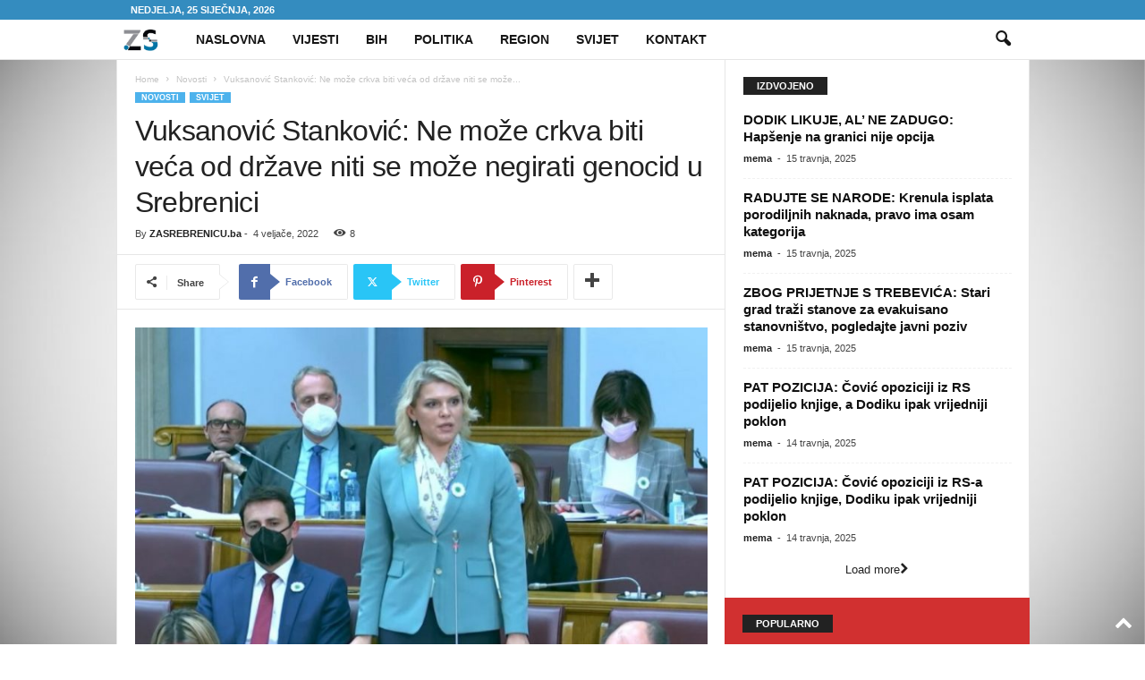

--- FILE ---
content_type: text/html; charset=UTF-8
request_url: https://www.zasrebrenicu.ba/vuksanovic-stankovic-ne-moze-crkva-biti-veca-od-drzave-niti-se-moze-negirati-genocid-u-srebrenici/
body_size: 18632
content:
<!doctype html >
<!--[if IE 8]><html class="ie8" lang="hr" prefix="og: https://ogp.me/ns#"> <![endif]-->
<!--[if IE 9]><html class="ie9" lang="hr" prefix="og: https://ogp.me/ns#"> <![endif]-->
<!--[if gt IE 8]><!--><html lang="hr" prefix="og: https://ogp.me/ns#"> <!--<![endif]--><head><title>Vuksanović Stanković: Ne može crkva biti veća od države niti se može negirati genocid u Srebrenici</title><meta charset="UTF-8" /><link data-optimized="2" rel="stylesheet" href="https://www.zasrebrenicu.ba/wp-content/litespeed/css/6cc9000841f4d94203d0fdafe4f8427b.css?ver=f7de9" /><meta name="viewport" content="width=device-width, initial-scale=1.0"><link rel="pingback" href="https://www.zasrebrenicu.ba/xmlrpc.php" /><link rel="icon" type="image/png" href="https://www.zasrebrenicu.ba/wp-content/uploads/2022/11/logo_new.png"><meta name="description" content="U crnogorskom parlamentu večeras je odlukom većine izglasano nepovjerenje Vladi Zdravka Krivokapića."/><meta name="robots" content="follow, index, max-snippet:-1, max-video-preview:-1, max-image-preview:large"/><link rel="canonical" href="https://www.zasrebrenicu.ba/vuksanovic-stankovic-ne-moze-crkva-biti-veca-od-drzave-niti-se-moze-negirati-genocid-u-srebrenici/" /><meta property="og:locale" content="hr_HR" /><meta property="og:type" content="article" /><meta property="og:title" content="Vuksanović Stanković: Ne može crkva biti veća od države niti se može negirati genocid u Srebrenici" /><meta property="og:description" content="U crnogorskom parlamentu večeras je odlukom većine izglasano nepovjerenje Vladi Zdravka Krivokapića." /><meta property="og:url" content="https://www.zasrebrenicu.ba/vuksanovic-stankovic-ne-moze-crkva-biti-veca-od-drzave-niti-se-moze-negirati-genocid-u-srebrenici/" /><meta property="og:site_name" content="ZA SREBRENICU" /><meta property="article:publisher" content="https://www.facebook.com/vrijemejezasrebrenicu" /><meta property="article:author" content="https://www.facebook.com/vrijemejezasrebrenicu" /><meta property="article:section" content="Novosti" /><meta property="og:image" content="https://www.zasrebrenicu.ba/wp-content/uploads/2022/02/9fb44167833f690979a0d4a1d7bc5b3b.jpeg" /><meta property="og:image:secure_url" content="https://www.zasrebrenicu.ba/wp-content/uploads/2022/02/9fb44167833f690979a0d4a1d7bc5b3b.jpeg" /><meta property="og:image:width" content="800" /><meta property="og:image:height" content="496" /><meta property="og:image:alt" content="Vuksanović Stanković: Ne može crkva biti veća od države niti se može negirati genocid u Srebrenici" /><meta property="og:image:type" content="image/jpeg" /><meta property="article:published_time" content="2022-02-04T22:44:14+01:00" /><meta name="twitter:card" content="summary_large_image" /><meta name="twitter:title" content="Vuksanović Stanković: Ne može crkva biti veća od države niti se može negirati genocid u Srebrenici" /><meta name="twitter:description" content="U crnogorskom parlamentu večeras je odlukom većine izglasano nepovjerenje Vladi Zdravka Krivokapića." /><meta name="twitter:site" content="@zaSrebrenicuba" /><meta name="twitter:creator" content="@zaSrebrenicuba" /><meta name="twitter:image" content="https://www.zasrebrenicu.ba/wp-content/uploads/2022/02/9fb44167833f690979a0d4a1d7bc5b3b.jpeg" /><meta name="twitter:label1" content="Written by" /><meta name="twitter:data1" content="ZASREBRENICU.ba" /><meta name="twitter:label2" content="Time to read" /><meta name="twitter:data2" content="Less than a minute" /> <script type="application/ld+json" class="rank-math-schema">{"@context":"https://schema.org","@graph":[{"@type":"Organization","@id":"https://www.zasrebrenicu.ba/#organization","name":"ZA SREBRENICU","sameAs":["https://www.facebook.com/vrijemejezasrebrenicu","https://twitter.com/zaSrebrenicuba","https://www.instagram.com/zasrebrenicu/","https://www.youtube.com/channel/UCW43Vdpq0qnC2flabAVDM_w"],"logo":{"@type":"ImageObject","@id":"https://www.zasrebrenicu.ba/#logo","url":"https://www.zasrebrenicu.ba/wp-content/uploads/2022/08/logo.jpeg","contentUrl":"https://www.zasrebrenicu.ba/wp-content/uploads/2022/08/logo.jpeg","caption":"ZA SREBRENICU","inLanguage":"hr","width":"1424","height":"1021"}},{"@type":"WebSite","@id":"https://www.zasrebrenicu.ba/#website","url":"https://www.zasrebrenicu.ba","name":"ZA SREBRENICU","alternateName":"\u010cUVAJMO SREBRENICU","publisher":{"@id":"https://www.zasrebrenicu.ba/#organization"},"inLanguage":"hr"},{"@type":"ImageObject","@id":"https://www.zasrebrenicu.ba/wp-content/uploads/2022/02/9fb44167833f690979a0d4a1d7bc5b3b.jpeg","url":"https://www.zasrebrenicu.ba/wp-content/uploads/2022/02/9fb44167833f690979a0d4a1d7bc5b3b.jpeg","width":"800","height":"496","inLanguage":"hr"},{"@type":"WebPage","@id":"https://www.zasrebrenicu.ba/vuksanovic-stankovic-ne-moze-crkva-biti-veca-od-drzave-niti-se-moze-negirati-genocid-u-srebrenici/#webpage","url":"https://www.zasrebrenicu.ba/vuksanovic-stankovic-ne-moze-crkva-biti-veca-od-drzave-niti-se-moze-negirati-genocid-u-srebrenici/","name":"Vuksanovi\u0107 Stankovi\u0107: Ne mo\u017ee crkva biti ve\u0107a od dr\u017eave niti se mo\u017ee negirati genocid u Srebrenici","datePublished":"2022-02-04T22:44:14+01:00","dateModified":"2022-02-04T22:44:14+01:00","isPartOf":{"@id":"https://www.zasrebrenicu.ba/#website"},"primaryImageOfPage":{"@id":"https://www.zasrebrenicu.ba/wp-content/uploads/2022/02/9fb44167833f690979a0d4a1d7bc5b3b.jpeg"},"inLanguage":"hr"},{"@type":"Person","@id":"https://www.zasrebrenicu.ba/author/codebreaker/","name":"ZASREBRENICU.ba","url":"https://www.zasrebrenicu.ba/author/codebreaker/","image":{"@type":"ImageObject","@id":"https://www.zasrebrenicu.ba/wp-content/litespeed/avatar/507479672f8709ac0861de229695143a.jpg?ver=1769323049","url":"https://www.zasrebrenicu.ba/wp-content/litespeed/avatar/507479672f8709ac0861de229695143a.jpg?ver=1769323049","caption":"ZASREBRENICU.ba","inLanguage":"hr"},"sameAs":["https://www.zasrebrenicu.ba/","https://www.facebook.com/vrijemejezasrebrenicu","https://twitter.com/zaSrebrenicuba"],"worksFor":{"@id":"https://www.zasrebrenicu.ba/#organization"}},{"@type":"NewsArticle","headline":"Vuksanovi\u0107 Stankovi\u0107: Ne mo\u017ee crkva biti ve\u0107a od dr\u017eave niti se mo\u017ee negirati genocid u Srebrenici","datePublished":"2022-02-04T22:44:14+01:00","dateModified":"2022-02-04T22:44:14+01:00","author":{"@id":"https://www.zasrebrenicu.ba/author/codebreaker/","name":"ZASREBRENICU.ba"},"publisher":{"@id":"https://www.zasrebrenicu.ba/#organization"},"description":"U crnogorskom parlamentu ve\u010deras je odlukom ve\u0107ine izglasano nepovjerenje Vladi Zdravka Krivokapi\u0107a.","name":"Vuksanovi\u0107 Stankovi\u0107: Ne mo\u017ee crkva biti ve\u0107a od dr\u017eave niti se mo\u017ee negirati genocid u Srebrenici","@id":"https://www.zasrebrenicu.ba/vuksanovic-stankovic-ne-moze-crkva-biti-veca-od-drzave-niti-se-moze-negirati-genocid-u-srebrenici/#richSnippet","isPartOf":{"@id":"https://www.zasrebrenicu.ba/vuksanovic-stankovic-ne-moze-crkva-biti-veca-od-drzave-niti-se-moze-negirati-genocid-u-srebrenici/#webpage"},"image":{"@id":"https://www.zasrebrenicu.ba/wp-content/uploads/2022/02/9fb44167833f690979a0d4a1d7bc5b3b.jpeg"},"inLanguage":"hr","mainEntityOfPage":{"@id":"https://www.zasrebrenicu.ba/vuksanovic-stankovic-ne-moze-crkva-biti-veca-od-drzave-niti-se-moze-negirati-genocid-u-srebrenici/#webpage"}}]}</script> <link rel="alternate" type="application/rss+xml" title="ZA SREBRENICU &raquo; Kanal" href="https://www.zasrebrenicu.ba/feed/" /><link rel="alternate" type="application/rss+xml" title="ZA SREBRENICU &raquo; Kanal komentara" href="https://www.zasrebrenicu.ba/comments/feed/" /> <script type="text/javascript" src="https://www.zasrebrenicu.ba/wp-includes/js/jquery/jquery.min.js" id="jquery-core-js"></script> <script data-optimized="1" type="text/javascript" src="https://www.zasrebrenicu.ba/wp-content/litespeed/js/fbcb32fb12647df90c6a71307a1b68a7.js?ver=b68a7" id="jquery-migrate-js" defer data-deferred="1"></script> <link rel="https://api.w.org/" href="https://www.zasrebrenicu.ba/wp-json/" /><link rel="alternate" title="JSON" type="application/json" href="https://www.zasrebrenicu.ba/wp-json/wp/v2/posts/65878" /><link rel="EditURI" type="application/rsd+xml" title="RSD" href="https://www.zasrebrenicu.ba/xmlrpc.php?rsd" /><meta name="generator" content="WordPress 6.7.4" /><link rel='shortlink' href='https://www.zasrebrenicu.ba/?p=65878' /><link rel="alternate" title="oEmbed (JSON)" type="application/json+oembed" href="https://www.zasrebrenicu.ba/wp-json/oembed/1.0/embed?url=https%3A%2F%2Fwww.zasrebrenicu.ba%2Fvuksanovic-stankovic-ne-moze-crkva-biti-veca-od-drzave-niti-se-moze-negirati-genocid-u-srebrenici%2F" /><link rel="alternate" title="oEmbed (XML)" type="text/xml+oembed" href="https://www.zasrebrenicu.ba/wp-json/oembed/1.0/embed?url=https%3A%2F%2Fwww.zasrebrenicu.ba%2Fvuksanovic-stankovic-ne-moze-crkva-biti-veca-od-drzave-niti-se-moze-negirati-genocid-u-srebrenici%2F&#038;format=xml" /><meta name="google-site-verification" content="2Sdz8sbY00TSWLJaWF2V_MKf9RsZkT0losaxhcGAnhM" /> <script async src="https://pagead2.googlesyndication.com/pagead/js/adsbygoogle.js?client=ca-pub-4934019246751316"
     crossorigin="anonymous"></script> <meta name="google-adsense-account" content="ca-pub-4934019246751316"><link rel="dns-prefetch" href="https://www.zasrebrenicu.ba"><meta name="generator" content="Powered by WPBakery Page Builder - drag and drop page builder for WordPress."/> <script data-optimized="1" type="text/javascript" id="td-generated-header-js" src="[data-uri]" defer></script>  <script type="application/ld+json">{
        "@context": "https://schema.org",
        "@type": "BreadcrumbList",
        "itemListElement": [
            {
                "@type": "ListItem",
                "position": 1,
                "item": {
                    "@type": "WebSite",
                    "@id": "https://www.zasrebrenicu.ba/",
                    "name": "Home"
                }
            },
            {
                "@type": "ListItem",
                "position": 2,
                    "item": {
                    "@type": "WebPage",
                    "@id": "https://www.zasrebrenicu.ba/kategorija/novosti/",
                    "name": "Novosti"
                }
            }
            ,{
                "@type": "ListItem",
                "position": 3,
                    "item": {
                    "@type": "WebPage",
                    "@id": "https://www.zasrebrenicu.ba/vuksanovic-stankovic-ne-moze-crkva-biti-veca-od-drzave-niti-se-moze-negirati-genocid-u-srebrenici/",
                    "name": "Vuksanović Stanković: Ne može crkva biti veća od države niti se može..."                                
                }
            }    
        ]
    }</script> <link rel="icon" href="https://www.zasrebrenicu.ba/wp-content/uploads/2022/01/Screenshot-2022-01-11-at-08.41.58-150x116.png" sizes="32x32" /><link rel="icon" href="https://www.zasrebrenicu.ba/wp-content/uploads/2022/01/Screenshot-2022-01-11-at-08.41.58.png" sizes="192x192" /><link rel="apple-touch-icon" href="https://www.zasrebrenicu.ba/wp-content/uploads/2022/01/Screenshot-2022-01-11-at-08.41.58.png" /><meta name="msapplication-TileImage" content="https://www.zasrebrenicu.ba/wp-content/uploads/2022/01/Screenshot-2022-01-11-at-08.41.58.png" />
<noscript><style>.wpb_animate_when_almost_visible { opacity: 1; }</style></noscript></head><body class="post-template-default single single-post postid-65878 single-format-standard vuksanovic-stankovic-ne-moze-crkva-biti-veca-od-drzave-niti-se-moze-negirati-genocid-u-srebrenici global-block-template-1 white-menu wpb-js-composer js-comp-ver-6.6.0 vc_responsive td-animation-stack-type0 td-boxed-layout" itemscope="itemscope" itemtype="https://schema.org/WebPage"><div class="td-scroll-up "  style="display:none;"><i class="td-icon-menu-up"></i></div><div class="td-menu-background"></div><div id="td-mobile-nav"><div class="td-mobile-container"><div class="td-menu-socials-wrap"><div class="td-menu-socials">
<span class="td-social-icon-wrap">
<a target="_blank" href="https://www.facebook.com/vrijemejezasrebrenicu/" title="Facebook">
<i class="td-icon-font td-icon-facebook"></i>
<span style="display: none">Facebook</span>
</a>
</span>
<span class="td-social-icon-wrap">
<a target="_blank" href="https://www.instagram.com/zasrebrenicu/?hl=en" title="Instagram">
<i class="td-icon-font td-icon-instagram"></i>
<span style="display: none">Instagram</span>
</a>
</span>
<span class="td-social-icon-wrap">
<a target="_blank" href="https://x.com/zaSrebrenicuba" title="Twitter">
<i class="td-icon-font td-icon-twitter"></i>
<span style="display: none">Twitter</span>
</a>
</span></div><div class="td-mobile-close">
<span><i class="td-icon-close-mobile"></i></span></div></div><div class="td-mobile-content"><div class="menu-glavni-meni-container"><ul id="menu-glavni-meni" class="td-mobile-main-menu"><li id="menu-item-79990" class="menu-item menu-item-type-post_type menu-item-object-page menu-item-home menu-item-first menu-item-79990"><a href="https://www.zasrebrenicu.ba/">Naslovna</a></li><li id="menu-item-112648" class="menu-item menu-item-type-taxonomy menu-item-object-category menu-item-112648"><a href="https://www.zasrebrenicu.ba/kategorija/vijesti/">Vijesti</a></li><li id="menu-item-112649" class="menu-item menu-item-type-taxonomy menu-item-object-category menu-item-112649"><a href="https://www.zasrebrenicu.ba/kategorija/bih-2/">BiH</a></li><li id="menu-item-112736" class="menu-item menu-item-type-taxonomy menu-item-object-category menu-item-112736"><a href="https://www.zasrebrenicu.ba/kategorija/politika/">Politika</a></li><li id="menu-item-112737" class="menu-item menu-item-type-taxonomy menu-item-object-category menu-item-112737"><a href="https://www.zasrebrenicu.ba/kategorija/region/">Region</a></li><li id="menu-item-112739" class="menu-item menu-item-type-taxonomy menu-item-object-category menu-item-112739"><a href="https://www.zasrebrenicu.ba/kategorija/svijet-2/">Svijet</a></li><li id="menu-item-112430" class="menu-item menu-item-type-post_type menu-item-object-page menu-item-112430"><a href="https://www.zasrebrenicu.ba/kontakt/">Kontakt</a></li></ul></div></div></div></div><div class="td-search-background"></div><div class="td-search-wrap-mob"><div class="td-drop-down-search"><form method="get" class="td-search-form" action="https://www.zasrebrenicu.ba/"><div class="td-search-close">
<span><i class="td-icon-close-mobile"></i></span></div><div role="search" class="td-search-input">
<span>Search</span>
<input id="td-header-search-mob" type="text" value="" name="s" autocomplete="off" /></div></form><div id="td-aj-search-mob"></div></div></div><div id="td-outer-wrap"><div class="td-outer-container"><div class="td-header-wrap td-header-style-5"><div class="td-top-menu-full"><div class="td-header-row td-header-top-menu td-make-full"><div class="td-top-bar-container top-bar-style-1"><div class="td-header-sp-top-menu"><div class="td_data_time"><div >Nedjelja, 25 siječnja, 2026</div></div></div></div></div></div><div class="td-header-menu-wrap"><div class="td-header-row td-header-main-menu"><div class="td-make-full"><div id="td-header-menu" role="navigation"><div id="td-top-mobile-toggle"><span><i class="td-icon-font td-icon-mobile"></i></span></div><div class="td-main-menu-logo td-logo-in-menu">
<a class="td-mobile-logo td-sticky-mobile" href="https://www.zasrebrenicu.ba/">
<img data-lazyloaded="1" src="[data-uri]" class="td-retina-data" data-retina="https://www.zasrebrenicu.ba/wp-content/uploads/2022/11/logo_new.png" data-src="https://www.zasrebrenicu.ba/wp-content/uploads/2022/11/logo_new.png" alt=""  width="590" height="423"/>
</a>
<a class="td-header-logo td-sticky-mobile" href="https://www.zasrebrenicu.ba/">
<img data-lazyloaded="1" src="[data-uri]" class="td-retina-data" data-retina="https://www.zasrebrenicu.ba/wp-content/uploads/2022/11/logo_new.png" data-src="https://www.zasrebrenicu.ba/wp-content/uploads/2022/11/logo_new.png" alt=""  width="590" height="423"/>
<span class="td-visual-hidden">ZA SREBRENICU</span>
</a></div><div class="menu-glavni-meni-container"><ul id="menu-glavni-meni-1" class="sf-menu"><li class="menu-item menu-item-type-post_type menu-item-object-page menu-item-home menu-item-first td-menu-item td-normal-menu menu-item-79990"><a href="https://www.zasrebrenicu.ba/">Naslovna</a></li><li class="menu-item menu-item-type-taxonomy menu-item-object-category td-menu-item td-normal-menu menu-item-112648"><a href="https://www.zasrebrenicu.ba/kategorija/vijesti/">Vijesti</a></li><li class="menu-item menu-item-type-taxonomy menu-item-object-category td-menu-item td-normal-menu menu-item-112649"><a href="https://www.zasrebrenicu.ba/kategorija/bih-2/">BiH</a></li><li class="menu-item menu-item-type-taxonomy menu-item-object-category td-menu-item td-normal-menu menu-item-112736"><a href="https://www.zasrebrenicu.ba/kategorija/politika/">Politika</a></li><li class="menu-item menu-item-type-taxonomy menu-item-object-category td-menu-item td-normal-menu menu-item-112737"><a href="https://www.zasrebrenicu.ba/kategorija/region/">Region</a></li><li class="menu-item menu-item-type-taxonomy menu-item-object-category td-menu-item td-normal-menu menu-item-112739"><a href="https://www.zasrebrenicu.ba/kategorija/svijet-2/">Svijet</a></li><li class="menu-item menu-item-type-post_type menu-item-object-page td-menu-item td-normal-menu menu-item-112430"><a href="https://www.zasrebrenicu.ba/kontakt/">Kontakt</a></li></ul></div></div><div class="td-search-wrapper"><div id="td-top-search"><div class="header-search-wrap"><div class="dropdown header-search">
<a id="td-header-search-button" href="#" role="button" aria-label="search icon" class="dropdown-toggle " data-toggle="dropdown"><i class="td-icon-search"></i></a>
<span id="td-header-search-button-mob" class="dropdown-toggle " data-toggle="dropdown"><i class="td-icon-search"></i></span></div></div></div></div><div class="header-search-wrap"><div class="dropdown header-search"><div class="td-drop-down-search"><form method="get" class="td-search-form" action="https://www.zasrebrenicu.ba/"><div role="search" class="td-head-form-search-wrap">
<input class="needsclick" id="td-header-search" type="text" value="" name="s" autocomplete="off" /><input class="wpb_button wpb_btn-inverse btn" type="submit" id="td-header-search-top" value="Search" /></div></form><div id="td-aj-search"></div></div></div></div></div></div></div><div class="td-header-container"><div class="td-header-row td-header-header"><div class="td-header-sp-rec"><div class="td-header-ad-wrap  td-ad"></div></div></div></div></div><div class="td-container td-post-template-default"><div class="td-container-border"><div class="td-pb-row"><div class="td-pb-span8 td-main-content" role="main"><div class="td-ss-main-content"><article id="post-65878" class="post-65878 post type-post status-publish format-standard has-post-thumbnail hentry category-novosti category-svijet" 0><div class="td-post-header td-pb-padding-side"><div class="entry-crumbs"><span><a title="" class="entry-crumb" href="https://www.zasrebrenicu.ba/">Home</a></span> <i class="td-icon-right td-bread-sep"></i> <span><a title="View all posts in Novosti" class="entry-crumb" href="https://www.zasrebrenicu.ba/kategorija/novosti/">Novosti</a></span> <i class="td-icon-right td-bread-sep td-bred-no-url-last"></i> <span class="td-bred-no-url-last">Vuksanović Stanković: Ne može crkva biti veća od države niti se može...</span></div><ul class="td-category"><li class="entry-category"><a  href="https://www.zasrebrenicu.ba/kategorija/novosti/">Novosti</a></li><li class="entry-category"><a  href="https://www.zasrebrenicu.ba/kategorija/novosti/svijet/">Svijet</a></li></ul><header><h1 class="entry-title">Vuksanović Stanković: Ne može crkva biti veća od države niti se može negirati genocid u Srebrenici</h1><div class="meta-info"><div class="td-post-author-name"><div class="td-author-by">By</div> <a href="https://www.zasrebrenicu.ba/author/codebreaker/">ZASREBRENICU.ba</a><div class="td-author-line"> -</div></div>                    <span class="td-post-date"><time class="entry-date updated td-module-date" datetime="2022-02-04T22:44:14+01:00" >4 veljače, 2022</time></span><div class="td-post-views"><i class="td-icon-views"></i><span class="td-nr-views-65878">7</span></div></div></header></div><div class="td-post-sharing-top td-pb-padding-side"><div id="td_social_sharing_article_top" class="td-post-sharing td-ps-border td-ps-border-grey td-ps-icon-arrow td-ps-icon-bg td-ps-text-color td-post-sharing-style19 "><div class="td-post-sharing-visible"><div class="td-social-sharing-button td-social-sharing-button-js td-social-handler td-social-share-text"><div class="td-social-but-icon"><i class="td-icon-share"></i></div><div class="td-social-but-text">Share</div></div><a class="td-social-sharing-button td-social-sharing-button-js td-social-network td-social-facebook" href="https://www.facebook.com/sharer.php?u=https%3A%2F%2Fwww.zasrebrenicu.ba%2Fvuksanovic-stankovic-ne-moze-crkva-biti-veca-od-drzave-niti-se-moze-negirati-genocid-u-srebrenici%2F" title="Facebook" ><div class="td-social-but-icon"><i class="td-icon-facebook"></i></div><div class="td-social-but-text">Facebook</div></a><a class="td-social-sharing-button td-social-sharing-button-js td-social-network td-social-twitter" href="https://twitter.com/intent/tweet?text=Vuksanovi%C4%87+Stankovi%C4%87%3A+Ne+mo%C5%BEe+crkva+biti+ve%C4%87a+od+dr%C5%BEave+niti+se+mo%C5%BEe+negirati+genocid+u+Srebrenici&url=https%3A%2F%2Fwww.zasrebrenicu.ba%2Fvuksanovic-stankovic-ne-moze-crkva-biti-veca-od-drzave-niti-se-moze-negirati-genocid-u-srebrenici%2F&via=ZA+SREBRENICU" title="Twitter" ><div class="td-social-but-icon"><i class="td-icon-twitter"></i></div><div class="td-social-but-text">Twitter</div></a><a class="td-social-sharing-button td-social-sharing-button-js td-social-network td-social-pinterest" href="https://pinterest.com/pin/create/button/?url=https://www.zasrebrenicu.ba/vuksanovic-stankovic-ne-moze-crkva-biti-veca-od-drzave-niti-se-moze-negirati-genocid-u-srebrenici/&amp;media=https://www.zasrebrenicu.ba/wp-content/uploads/2022/02/9fb44167833f690979a0d4a1d7bc5b3b.jpeg&description=Vuksanovi%C4%87+Stankovi%C4%87%3A+Ne+mo%C5%BEe+crkva+biti+ve%C4%87a+od+dr%C5%BEave+niti+se+mo%C5%BEe+negirati+genocid+u+Srebrenici" title="Pinterest" ><div class="td-social-but-icon"><i class="td-icon-pinterest"></i></div><div class="td-social-but-text">Pinterest</div></a><a class="td-social-sharing-button td-social-sharing-button-js td-social-network td-social-whatsapp" href="https://api.whatsapp.com/send?text=Vuksanovi%C4%87+Stankovi%C4%87%3A+Ne+mo%C5%BEe+crkva+biti+ve%C4%87a+od+dr%C5%BEave+niti+se+mo%C5%BEe+negirati+genocid+u+Srebrenici %0A%0A https://www.zasrebrenicu.ba/vuksanovic-stankovic-ne-moze-crkva-biti-veca-od-drzave-niti-se-moze-negirati-genocid-u-srebrenici/" title="WhatsApp" ><div class="td-social-but-icon"><i class="td-icon-whatsapp"></i></div><div class="td-social-but-text">WhatsApp</div></a><a class="td-social-sharing-button td-social-sharing-button-js td-social-network td-social-reddit" href="https://reddit.com/submit?url=https://www.zasrebrenicu.ba/vuksanovic-stankovic-ne-moze-crkva-biti-veca-od-drzave-niti-se-moze-negirati-genocid-u-srebrenici/&title=Vuksanovi%C4%87+Stankovi%C4%87%3A+Ne+mo%C5%BEe+crkva+biti+ve%C4%87a+od+dr%C5%BEave+niti+se+mo%C5%BEe+negirati+genocid+u+Srebrenici" title="ReddIt" ><div class="td-social-but-icon"><i class="td-icon-reddit"></i></div><div class="td-social-but-text">ReddIt</div></a></div><div class="td-social-sharing-hidden"><ul class="td-pulldown-filter-list"></ul><a class="td-social-sharing-button td-social-handler td-social-expand-tabs" href="#" data-block-uid="td_social_sharing_article_top" title="More"><div class="td-social-but-icon"><i class="td-icon-plus td-social-expand-tabs-icon"></i></div>
</a></div></div></div><div class="td-post-content td-pb-padding-side"><div class="td-post-featured-image"><a href="https://www.zasrebrenicu.ba/wp-content/uploads/2022/02/9fb44167833f690979a0d4a1d7bc5b3b.jpeg" data-caption=""><img data-lazyloaded="1" src="[data-uri]" width="640" height="397" class="entry-thumb td-modal-image" data-src="https://www.zasrebrenicu.ba/wp-content/uploads/2022/02/9fb44167833f690979a0d4a1d7bc5b3b.jpeg" data-srcset="https://www.zasrebrenicu.ba/wp-content/uploads/2022/02/9fb44167833f690979a0d4a1d7bc5b3b.jpeg 800w, https://www.zasrebrenicu.ba/wp-content/uploads/2022/02/9fb44167833f690979a0d4a1d7bc5b3b-768x476.jpeg 768w" data-sizes="(max-width: 640px) 100vw, 640px" alt="" title="9fb44167833f690979a0d4a1d7bc5b3b"/></a></div><p>U crnogorskom parlamentu večeras je odlukom većine izglasano nepovjerenje Vladi Zdravka Krivokapića.</p><p>Višesatna rasprava na sjednici bila je burna, obilježena brojnim verbalnim sukobima među zastupnicima crnogorskog parlamenta.</p><p>Odluku o nepovjerenju Vladi podržali su zastupnici Građanskog pokreta URA, Socijaldemokratske partije, Demokratske partije socijalista i manjinske stranke.</p><p>Zastupnica Draginja Vuksanović Stanković ranije je za Faktor najavila da bi Vlada Zdravka Krivokapića mogla pasti do 4. februara.</p><p>Vuksanović Stanković večeras je nakon izglasavanja pada Vlade poslala poruku građanima Crne Gore, čestitavši im &#8220;na slobodi&#8221;.</p><p>&#8211; Ne može se uz gusle i diple u &#8220;srpski svet&#8221; i u EU! Ne može biti crkva veća od države, a ne mogu ni klerofašisti negirati Crnogorsku naciju i genocid u Srebrenici. Saborci sa Belvedera i Adžića krivine, građani i dijasporo,neka nam je srećna sloboda &#8211; poručila je Vuksanović Stanković.</p><blockquote class="twitter-tweet" data-width="550" data-dnt="true"><p lang="und" dir="ltr">Ne može se uz gusle i diple,u&quot;srpski svet&quot; i u EU!<br />Ne može biti crkva veća od države,a ne mogu ni klerofašisti negirati Crnogorsku naciju i genocid u Srebrenici.Saborci sa Belvedera i Adžića krivine,<br />građani🇲🇪i dijasporo,neka nam je srećna sloboda!<br />👑Draginja Vuksanović Stanković <a href="https://t.co/vFjd2Hoeg9" rel="nofollow" target="_blank">pic.twitter.com/vFjd2Hoeg9</a></p><p>&mdash; Emin Gradaščević (@GradascevicEmin) <a href="https://twitter.com/GradascevicEmin/status/1489679458428665861?ref_src=twsrc%5Etfw" rel="nofollow noopener" target="_blank">February 4, 2022</a></p></blockquote><p><script data-optimized="1" src="https://www.zasrebrenicu.ba/wp-content/litespeed/js/e977ef4213d778fa58919251dec3b331.js?ver=3b331" charset="utf-8" defer data-deferred="1"></script></p></div><footer><div class="td-post-source-tags td-pb-padding-side"></div><div class="td-post-sharing-bottom td-pb-padding-side"><div id="td_social_sharing_article_bottom" class="td-post-sharing td-ps-border td-ps-border-grey td-ps-icon-arrow td-ps-icon-bg td-ps-text-color td-post-sharing-style19 "><div class="td-post-sharing-visible"><div class="td-social-sharing-button td-social-sharing-button-js td-social-handler td-social-share-text"><div class="td-social-but-icon"><i class="td-icon-share"></i></div><div class="td-social-but-text">Share</div></div><a class="td-social-sharing-button td-social-sharing-button-js td-social-network td-social-facebook" href="https://www.facebook.com/sharer.php?u=https%3A%2F%2Fwww.zasrebrenicu.ba%2Fvuksanovic-stankovic-ne-moze-crkva-biti-veca-od-drzave-niti-se-moze-negirati-genocid-u-srebrenici%2F" title="Facebook" ><div class="td-social-but-icon"><i class="td-icon-facebook"></i></div><div class="td-social-but-text">Facebook</div></a><a class="td-social-sharing-button td-social-sharing-button-js td-social-network td-social-twitter" href="https://twitter.com/intent/tweet?text=Vuksanovi%C4%87+Stankovi%C4%87%3A+Ne+mo%C5%BEe+crkva+biti+ve%C4%87a+od+dr%C5%BEave+niti+se+mo%C5%BEe+negirati+genocid+u+Srebrenici&url=https%3A%2F%2Fwww.zasrebrenicu.ba%2Fvuksanovic-stankovic-ne-moze-crkva-biti-veca-od-drzave-niti-se-moze-negirati-genocid-u-srebrenici%2F&via=ZA+SREBRENICU" title="Twitter" ><div class="td-social-but-icon"><i class="td-icon-twitter"></i></div><div class="td-social-but-text">Twitter</div></a><a class="td-social-sharing-button td-social-sharing-button-js td-social-network td-social-pinterest" href="https://pinterest.com/pin/create/button/?url=https://www.zasrebrenicu.ba/vuksanovic-stankovic-ne-moze-crkva-biti-veca-od-drzave-niti-se-moze-negirati-genocid-u-srebrenici/&amp;media=https://www.zasrebrenicu.ba/wp-content/uploads/2022/02/9fb44167833f690979a0d4a1d7bc5b3b.jpeg&description=Vuksanovi%C4%87+Stankovi%C4%87%3A+Ne+mo%C5%BEe+crkva+biti+ve%C4%87a+od+dr%C5%BEave+niti+se+mo%C5%BEe+negirati+genocid+u+Srebrenici" title="Pinterest" ><div class="td-social-but-icon"><i class="td-icon-pinterest"></i></div><div class="td-social-but-text">Pinterest</div></a><a class="td-social-sharing-button td-social-sharing-button-js td-social-network td-social-whatsapp" href="https://api.whatsapp.com/send?text=Vuksanovi%C4%87+Stankovi%C4%87%3A+Ne+mo%C5%BEe+crkva+biti+ve%C4%87a+od+dr%C5%BEave+niti+se+mo%C5%BEe+negirati+genocid+u+Srebrenici %0A%0A https://www.zasrebrenicu.ba/vuksanovic-stankovic-ne-moze-crkva-biti-veca-od-drzave-niti-se-moze-negirati-genocid-u-srebrenici/" title="WhatsApp" ><div class="td-social-but-icon"><i class="td-icon-whatsapp"></i></div><div class="td-social-but-text">WhatsApp</div></a><a class="td-social-sharing-button td-social-sharing-button-js td-social-network td-social-reddit" href="https://reddit.com/submit?url=https://www.zasrebrenicu.ba/vuksanovic-stankovic-ne-moze-crkva-biti-veca-od-drzave-niti-se-moze-negirati-genocid-u-srebrenici/&title=Vuksanovi%C4%87+Stankovi%C4%87%3A+Ne+mo%C5%BEe+crkva+biti+ve%C4%87a+od+dr%C5%BEave+niti+se+mo%C5%BEe+negirati+genocid+u+Srebrenici" title="ReddIt" ><div class="td-social-but-icon"><i class="td-icon-reddit"></i></div><div class="td-social-but-text">ReddIt</div></a></div><div class="td-social-sharing-hidden"><ul class="td-pulldown-filter-list"></ul><a class="td-social-sharing-button td-social-handler td-social-expand-tabs" href="#" data-block-uid="td_social_sharing_article_bottom" title="More"><div class="td-social-but-icon"><i class="td-icon-plus td-social-expand-tabs-icon"></i></div>
</a></div></div></div><div class="td-block-row td-post-next-prev"><div class="td-block-span6 td-post-prev-post"><div class="td-post-next-prev-content"><span>Previous article</span><a href="https://www.zasrebrenicu.ba/zestoko-nenad-stevandic-napao-izetbegovica-i-komsica-nazivali-su-srbe-pogrdnim-imenima/">ŽESTOKO/ NENAD STEVANDIĆ NAPAO IZETBEGOVIĆA I KOMŠIĆA: &#8220;Nazivali su Srbe pogrdnim imenima&#8221;</a></div></div><div class="td-next-prev-separator"></div><div class="td-block-span6 td-post-next-post"><div class="td-post-next-prev-content"><span>Next article</span><a href="https://www.zasrebrenicu.ba/pregovaraci-u-neumu-otkrili-su-ekskluzivnu-informaciju-covic-rekao-da-se-nece-kandidirati-za-predsjednistvo-bih/">PREGOVARAČI U NEUMU OTKRILI SU EKSKLUZIVNU INFORMACIJU: &#8220;Čović rekao da se neće kandidirati za Predsjedništvo BiH!&#8221;</a></div></div></div><div class="td-author-name vcard author" style="display: none"><span class="fn"><a href="https://www.zasrebrenicu.ba/author/codebreaker/">ZASREBRENICU.ba</a></span></div></footer></article></div></div><div class="td-pb-span4 td-main-sidebar" role="complementary"><div class="td-ss-main-sidebar"><div class="td_block_wrap td_block_9 td_block_widget tdi_4 td_with_ajax_pagination td-pb-border-top td_block_template_1"  data-td-block-uid="tdi_4" ><script src="[data-uri]" defer></script><h4 class="block-title"><span class="td-pulldown-size">IZDVOJENO</span></h4><div id=tdi_4 class="td_block_inner"><div class="td-block-span12"><div class="td_module_8 td_module_wrap td-cpt-post"><div class="item-details"><h3 class="entry-title td-module-title"><a href="https://www.zasrebrenicu.ba/dodik-likuje-al-ne-zadugo-hapsenje-na-granici-nije-opcija/"  rel="bookmark" title="DODIK LIKUJE, AL&#8217; NE ZADUGO: Hapšenje na granici nije opcija">DODIK LIKUJE, AL&#8217; NE ZADUGO: Hapšenje na granici nije opcija</a></h3><div class="meta-info">
<span class="td-post-author-name"><a href="https://www.zasrebrenicu.ba/author/mema/">mema</a> <span>-</span> </span>                    <span class="td-post-date"><time class="entry-date updated td-module-date" datetime="2025-04-15T16:50:02+02:00" >15 travnja, 2025</time></span></div></div></div></div><div class="td-block-span12"><div class="td_module_8 td_module_wrap td-cpt-post"><div class="item-details"><h3 class="entry-title td-module-title"><a href="https://www.zasrebrenicu.ba/radujte-se-narode-krenula-isplata-porodiljnih-naknada-pravo-ima-osam-kategorija/"  rel="bookmark" title="RADUJTE SE NARODE: Krenula isplata porodiljnih naknada, pravo ima osam kategorija">RADUJTE SE NARODE: Krenula isplata porodiljnih naknada, pravo ima osam kategorija</a></h3><div class="meta-info">
<span class="td-post-author-name"><a href="https://www.zasrebrenicu.ba/author/mema/">mema</a> <span>-</span> </span>                    <span class="td-post-date"><time class="entry-date updated td-module-date" datetime="2025-04-15T16:44:25+02:00" >15 travnja, 2025</time></span></div></div></div></div><div class="td-block-span12"><div class="td_module_8 td_module_wrap td-cpt-post"><div class="item-details"><h3 class="entry-title td-module-title"><a href="https://www.zasrebrenicu.ba/zbog-prijetnje-s-trebevica-stari-grad-trazi-stanove-za-evakuisano-stanovnistvo-pogledajte-javni-poziv/"  rel="bookmark" title="ZBOG PRIJETNJE S TREBEVIĆA: Stari grad traži stanove za evakuisano stanovništvo, pogledajte javni poziv">ZBOG PRIJETNJE S TREBEVIĆA: Stari grad traži stanove za evakuisano stanovništvo, pogledajte javni poziv</a></h3><div class="meta-info">
<span class="td-post-author-name"><a href="https://www.zasrebrenicu.ba/author/mema/">mema</a> <span>-</span> </span>                    <span class="td-post-date"><time class="entry-date updated td-module-date" datetime="2025-04-15T16:37:41+02:00" >15 travnja, 2025</time></span></div></div></div></div><div class="td-block-span12"><div class="td_module_8 td_module_wrap td-cpt-post"><div class="item-details"><h3 class="entry-title td-module-title"><a href="https://www.zasrebrenicu.ba/pat-pozicija-covic-opoziciji-iz-rs-podijelio-knjige-a-dodiku-ipak-vrijedniji-poklon/"  rel="bookmark" title="PAT POZICIJA: Čović opoziciji iz RS podijelio knjige, a Dodiku ipak vrijedniji poklon">PAT POZICIJA: Čović opoziciji iz RS podijelio knjige, a Dodiku ipak vrijedniji poklon</a></h3><div class="meta-info">
<span class="td-post-author-name"><a href="https://www.zasrebrenicu.ba/author/mema/">mema</a> <span>-</span> </span>                    <span class="td-post-date"><time class="entry-date updated td-module-date" datetime="2025-04-14T11:16:20+02:00" >14 travnja, 2025</time></span></div></div></div></div><div class="td-block-span12"><div class="td_module_8 td_module_wrap td-cpt-post"><div class="item-details"><h3 class="entry-title td-module-title"><a href="https://www.zasrebrenicu.ba/pat-pozicija-covic-opoziciji-iz-rs-a-podijelio-knjige-dodiku-ipak-vrijedniji-poklon/"  rel="bookmark" title="PAT POZICIJA: Čović opoziciji iz RS-a podijelio knjige, Dodiku ipak vrijedniji poklon">PAT POZICIJA: Čović opoziciji iz RS-a podijelio knjige, Dodiku ipak vrijedniji poklon</a></h3><div class="meta-info">
<span class="td-post-author-name"><a href="https://www.zasrebrenicu.ba/author/mema/">mema</a> <span>-</span> </span>                    <span class="td-post-date"><time class="entry-date updated td-module-date" datetime="2025-04-14T11:11:24+02:00" >14 travnja, 2025</time></span></div></div></div></div></div><div class="td-load-more-wrap"><a href="#" class="td_ajax_load_more td_ajax_load_more_js" aria-label="Load more" id="next-page-tdi_4" data-td_block_id="tdi_4">Load more<i class="td-load-more-icon td-icon-font td-icon-menu-right"></i></a></div></div><div class="td_block_wrap td_block_2 td_block_widget tdi_5 td-pb-full-cell td-block-color-style-1 td-pb-border-top td_block_template_1"  data-td-block-uid="tdi_5" ><style>/* custom css - generated by TagDiv Composer */
.tdi_5 .td-post-vid-time{
					display: block;
				}</style><script src="[data-uri]" defer></script><h4 class="block-title"><span class="td-pulldown-size">POPULARNO</span></h4><div id=tdi_5 class="td_block_inner"><div class="td-block-span12"><div class="td_module_4 td_module_wrap td-animation-stack td-cpt-post"><div class="td-module-image"><div class="td-module-thumb"><a href="https://www.zasrebrenicu.ba/nismo-sami-james-webb-teleskop-je-otkrio-tragove-zivota-na-udaljenoj-okeanskoj-planeti/"  rel="bookmark" class="td-image-wrap " title="Nismo sami? James Webb teleskop je otkrio tragove života na udaljenoj okeanskoj planeti" ><img class="entry-thumb" src="" alt="" title="Nismo sami? James Webb teleskop je otkrio tragove života na udaljenoj okeanskoj planeti" data-type="image_tag" data-img-url="https://www.zasrebrenicu.ba/wp-content/uploads/2025/04/W-1165760-1235-300x194.webp"  width="300" height="194" /></a></div></div><h3 class="entry-title td-module-title"><a href="https://www.zasrebrenicu.ba/nismo-sami-james-webb-teleskop-je-otkrio-tragove-zivota-na-udaljenoj-okeanskoj-planeti/"  rel="bookmark" title="Nismo sami? James Webb teleskop je otkrio tragove života na udaljenoj okeanskoj planeti">Nismo sami? James Webb teleskop je otkrio tragove života na udaljenoj...</a></h3><div class="meta-info">
<span class="td-post-author-name"><a href="https://www.zasrebrenicu.ba/author/mema/">mema</a> <span>-</span> </span>                <span class="td-post-date"><time class="entry-date updated td-module-date" datetime="2025-04-17T09:31:02+02:00" >17 travnja, 2025</time></span>                <span class="td-module-comments"><a href="https://www.zasrebrenicu.ba/nismo-sami-james-webb-teleskop-je-otkrio-tragove-zivota-na-udaljenoj-okeanskoj-planeti/#respond">0</a></span></div><div class="td-excerpt">
James Webb teleskop otkriva moguće tragove života na planeti udaljenoj 120 svjetlosnih godina
Astronomi u Washingtonu objavili su potencijalno najjače dokaze o postojanju života izvan...</div></div></div><div class="td-block-span12"><div class="td_module_6 td_module_wrap td-animation-stack td-cpt-post"><div class="td-module-thumb"><a href="https://www.zasrebrenicu.ba/vaskovic-tvrdi-dodiku-stigla-ponuda-koju-ne-moze-izignorisati-odbije-li-slijedi-kraj/"  rel="bookmark" class="td-image-wrap " title="Vasković tvrdi: Dodiku stigla ponuda koju ne može izignorisati – odbije li, slijedi kraj?" ><img class="entry-thumb" src="" alt="" title="Vasković tvrdi: Dodiku stigla ponuda koju ne može izignorisati – odbije li, slijedi kraj?" data-type="image_tag" data-img-url="https://www.zasrebrenicu.ba/wp-content/uploads/2025/04/ORIG-1165755-1235-100x75.webp"  width="100" height="75" /></a></div><div class="item-details"><h3 class="entry-title td-module-title"><a href="https://www.zasrebrenicu.ba/vaskovic-tvrdi-dodiku-stigla-ponuda-koju-ne-moze-izignorisati-odbije-li-slijedi-kraj/"  rel="bookmark" title="Vasković tvrdi: Dodiku stigla ponuda koju ne može izignorisati – odbije li, slijedi kraj?">Vasković tvrdi: Dodiku stigla ponuda koju ne može izignorisati – odbije...</a></h3><div class="meta-info">
<span class="td-post-date"><time class="entry-date updated td-module-date" datetime="2025-04-17T09:23:41+02:00" >17 travnja, 2025</time></span></div></div></div></div><div class="td-block-span12"><div class="td_module_6 td_module_wrap td-animation-stack td-cpt-post"><div class="td-module-thumb"><a href="https://www.zasrebrenicu.ba/jeftine-karte-u-prodaji-niskotarifna-aviokompanija-povezuje-bih-s-najvecim-gradom-u-turskoj/"  rel="bookmark" class="td-image-wrap " title="JEFTINE KARTE U PRODAJI: Niskotarifna aviokompanija povezuje BiH s najvećim gradom u Turskoj" ><img class="entry-thumb" src="" alt="" title="JEFTINE KARTE U PRODAJI: Niskotarifna aviokompanija povezuje BiH s najvećim gradom u Turskoj" data-type="image_tag" data-img-url="https://www.zasrebrenicu.ba/wp-content/uploads/2025/04/aerodrom-mostar_-naslov-100x75.jpg"  width="100" height="75" /></a></div><div class="item-details"><h3 class="entry-title td-module-title"><a href="https://www.zasrebrenicu.ba/jeftine-karte-u-prodaji-niskotarifna-aviokompanija-povezuje-bih-s-najvecim-gradom-u-turskoj/"  rel="bookmark" title="JEFTINE KARTE U PRODAJI: Niskotarifna aviokompanija povezuje BiH s najvećim gradom u Turskoj">JEFTINE KARTE U PRODAJI: Niskotarifna aviokompanija povezuje BiH s najvećim gradom...</a></h3><div class="meta-info">
<span class="td-post-date"><time class="entry-date updated td-module-date" datetime="2025-04-16T23:00:52+02:00" >16 travnja, 2025</time></span></div></div></div></div><div class="td-block-span12"><div class="td_module_6 td_module_wrap td-animation-stack td-cpt-post"><div class="td-module-thumb"><a href="https://www.zasrebrenicu.ba/zuti-karton-iz-banjaluke-upozorenje-covicu-i-trojki/"  rel="bookmark" class="td-image-wrap " title="ŽUTI KARTON IZ BANJALUKE: Upozorenje Čoviću i Trojki" ><img class="entry-thumb" src="" alt="" title="ŽUTI KARTON IZ BANJALUKE: Upozorenje Čoviću i Trojki" data-type="image_tag" data-img-url="https://www.zasrebrenicu.ba/wp-content/uploads/2025/04/trio-100x75.jpg"  width="100" height="75" /></a></div><div class="item-details"><h3 class="entry-title td-module-title"><a href="https://www.zasrebrenicu.ba/zuti-karton-iz-banjaluke-upozorenje-covicu-i-trojki/"  rel="bookmark" title="ŽUTI KARTON IZ BANJALUKE: Upozorenje Čoviću i Trojki">ŽUTI KARTON IZ BANJALUKE: Upozorenje Čoviću i Trojki</a></h3><div class="meta-info">
<span class="td-post-date"><time class="entry-date updated td-module-date" datetime="2025-04-16T22:56:28+02:00" >16 travnja, 2025</time></span></div></div></div></div><div class="td-block-span12"><div class="td_module_6 td_module_wrap td-animation-stack td-cpt-post"><div class="td-module-thumb"><a href="https://www.zasrebrenicu.ba/drustvo-pobuna-se-ipak-isplati-vrhovni-sud-ponistio-urbanisticku-saglasnost-za-izgradnju-vjetroelektrane/"  rel="bookmark" class="td-image-wrap " title="DRUŠTVO POBUNA SE IPAK ISPLATI: Vrhovni sud poništio urbanističku saglasnost za izgradnju vjetroelektrane" ><img class="entry-thumb" src="" alt="" title="DRUŠTVO POBUNA SE IPAK ISPLATI: Vrhovni sud poništio urbanističku saglasnost za izgradnju vjetroelektrane" data-type="image_tag" data-img-url="https://www.zasrebrenicu.ba/wp-content/uploads/2025/04/IMG_6802-100x75.jpeg"  width="100" height="75" /></a></div><div class="item-details"><h3 class="entry-title td-module-title"><a href="https://www.zasrebrenicu.ba/drustvo-pobuna-se-ipak-isplati-vrhovni-sud-ponistio-urbanisticku-saglasnost-za-izgradnju-vjetroelektrane/"  rel="bookmark" title="DRUŠTVO POBUNA SE IPAK ISPLATI: Vrhovni sud poništio urbanističku saglasnost za izgradnju vjetroelektrane">DRUŠTVO POBUNA SE IPAK ISPLATI: Vrhovni sud poništio urbanističku saglasnost za...</a></h3><div class="meta-info">
<span class="td-post-date"><time class="entry-date updated td-module-date" datetime="2025-04-16T21:38:35+02:00" >16 travnja, 2025</time></span></div></div></div></div></div></div></div></div></div></div></div><div class="td-footer-container td-container"><div class="td-pb-row"><div class="td-pb-span12"></div></div><div class="td-pb-row"><div class="td-pb-span12 td-footer-full"><div class="td-footer-info td-pb-padding-side"><div class="footer-logo-wrap"><a href="https://www.zasrebrenicu.ba/"><img data-lazyloaded="1" src="[data-uri]" class="td-retina-data" data-src="https://www.zasrebrenicu.ba/wp-content/uploads/2022/11/logo_new.png" data-retina="https://www.zasrebrenicu.ba/wp-content/uploads/2022/11/logo_new.png" alt="" title=""  width="590" height="423" /></a></div><div class="footer-text-wrap">Srebrenica je posebno mjesto koje moramo čuvati i održavati sjećanje na njega. O Srebrenici moramo svakodnevno govoriti kako se više nikad ne bi ponovoli. Sačuvajmo od zaborava<div class="footer-email-wrap">Contact us: <a href="/cdn-cgi/l/email-protection#721b1c141d3208130100171000171c1b11075c1013"><span class="__cf_email__" data-cfemail="4a23242c250a302b39382f28382f2423293f64282b">[email&#160;protected]</span></a></div></div><div class="footer-social-wrap td-social-style2">
<span class="td-social-icon-wrap">
<a target="_blank" href="https://www.facebook.com/vrijemejezasrebrenicu/" title="Facebook">
<i class="td-icon-font td-icon-facebook"></i>
<span style="display: none">Facebook</span>
</a>
</span>
<span class="td-social-icon-wrap">
<a target="_blank" href="https://www.instagram.com/zasrebrenicu/?hl=en" title="Instagram">
<i class="td-icon-font td-icon-instagram"></i>
<span style="display: none">Instagram</span>
</a>
</span>
<span class="td-social-icon-wrap">
<a target="_blank" href="https://x.com/zaSrebrenicuba" title="Twitter">
<i class="td-icon-font td-icon-twitter"></i>
<span style="display: none">Twitter</span>
</a>
</span></div></div></div><div class="td-pb-span12"></div></div></div><div class="td-sub-footer-container td-container td-container-border "><div class="td-pb-row"><div class="td-pb-span8 td-sub-footer-menu"><div class="td-pb-padding-side"><div class="menu-footer-meni-container"><ul id="menu-footer-meni" class="td-subfooter-menu"><li id="menu-item-112333" class="menu-item menu-item-type-post_type menu-item-object-page menu-item-privacy-policy menu-item-first td-menu-item td-normal-menu menu-item-112333"><a rel="privacy-policy" href="https://www.zasrebrenicu.ba/polisa-privatnosti/">Privacy Policy for ZA SREBRENICU</a></li><li id="menu-item-112335" class="menu-item menu-item-type-post_type menu-item-object-page td-menu-item td-normal-menu menu-item-112335"><a href="https://www.zasrebrenicu.ba/kontakt/">Kontakt</a></li></ul></div></div></div><div class="td-pb-span4 td-sub-footer-copy"><div class="td-pb-padding-side">
©2025 Sva prava zadržana|<a href="https://www.zasrebrenicu.ba">zasrebrenicu.ba</a></div></div></div></div></div></div> <script data-cfasync="false" src="/cdn-cgi/scripts/5c5dd728/cloudflare-static/email-decode.min.js"></script><script src="https://www.googletagmanager.com/gtag/js?id=UA-88811726-1" defer data-deferred="1"></script> <script src="[data-uri]" defer></script> 
 <script type="application/ld+json">{
  "@context": "https://schema.org/",
  "@type": "WebSite",
  "name": "ZA SREBRENICU",
  "url": "https://www.zasrebrenicu.ba",
  "potentialAction": {
    "@type": "SearchAction",
    "target": "https://www.zasrebrenicu.ba/?s={search_term_string}",
    "query-input": "required name=search_term_string"
  }
}</script> <script type="application/ld+json">{
  "@context": "https://schema.org",
  "@type": "NewsArticle",
  "mainEntityOfPage": {
    "@type": "WebPage",
    "@id": "https://www.zasrebrenicu.ba/koristenje-probiotika-za-jacanje-crijeva/"
  },
  "headline": "Korištenje probiotika za jačanje crijeva",
  "description": "Crijeva su ključna za dobro zdravlje, jer su odgovorna za probavu hrane, apsorpciju hranjivih tvari i izlučivanje otpadnih proizvoda.",
  "image": "https://www.zasrebrenicu.ba/wp-content/uploads/2024/10/Screenshot-2024-10-21-at-12.42.47.png",  
  "author": {
    "@type": "Person",
    "name": "ZASREBRENICU.ba"
  },  
  "publisher": {
    "@type": "Organization",
    "name": "",
    "logo": {
      "@type": "ImageObject",
      "url": "https://www.zasrebrenicu.ba/wp-content/uploads/2022/11/logo_new.png"
    }
  },
  "datePublished": "2024-10-21",
  "dateModified": "2024-10-21"
}</script>  <script data-optimized="1" type="text/javascript" src="https://www.zasrebrenicu.ba/wp-content/litespeed/js/ae65e74ccf1c9fcde3211159be846327.js?ver=46327" id="wp-hooks-js" defer data-deferred="1"></script> <script data-optimized="1" type="text/javascript" src="https://www.zasrebrenicu.ba/wp-content/litespeed/js/16cfbc3755f54a2c26643ab7eba690c6.js?ver=690c6" id="wp-i18n-js" defer data-deferred="1"></script> <script data-optimized="1" type="text/javascript" id="wp-i18n-js-after" src="[data-uri]" defer></script> <script data-optimized="1" type="text/javascript" src="https://www.zasrebrenicu.ba/wp-content/litespeed/js/a5c96b348d694a0e4ed1b8dc3913611f.js?ver=3611f" id="swv-js" defer data-deferred="1"></script> <script data-optimized="1" type="text/javascript" id="contact-form-7-js-translations" src="[data-uri]" defer></script> <script data-optimized="1" type="text/javascript" id="contact-form-7-js-before" src="[data-uri]" defer></script> <script data-optimized="1" type="text/javascript" src="https://www.zasrebrenicu.ba/wp-content/litespeed/js/a58a6b9bf562090bae9e12d522287e8b.js?ver=87e8b" id="contact-form-7-js" defer data-deferred="1"></script> <script data-optimized="1" type="text/javascript" src="https://www.zasrebrenicu.ba/wp-content/litespeed/js/7671a985fda54bc0aa2aa55fc96b051b.js?ver=b051b" id="td-site-min-js" defer data-deferred="1"></script> <script data-optimized="1" type="text/javascript" src="https://www.zasrebrenicu.ba/wp-content/litespeed/js/d4a46a206e4ff735a9f02226202db87c.js?ver=db87c" id="comment-reply-js"="async" data-wp-strategy="async" defer data-deferred="1"></script>  <script data-optimized="1" type="text/javascript" id="td-generated-footer-js" src="[data-uri]" defer></script> <script data-optimized="1" src="[data-uri]" defer></script> <script data-no-optimize="1">!function(t,e){"object"==typeof exports&&"undefined"!=typeof module?module.exports=e():"function"==typeof define&&define.amd?define(e):(t="undefined"!=typeof globalThis?globalThis:t||self).LazyLoad=e()}(this,function(){"use strict";function e(){return(e=Object.assign||function(t){for(var e=1;e<arguments.length;e++){var n,a=arguments[e];for(n in a)Object.prototype.hasOwnProperty.call(a,n)&&(t[n]=a[n])}return t}).apply(this,arguments)}function i(t){return e({},it,t)}function o(t,e){var n,a="LazyLoad::Initialized",i=new t(e);try{n=new CustomEvent(a,{detail:{instance:i}})}catch(t){(n=document.createEvent("CustomEvent")).initCustomEvent(a,!1,!1,{instance:i})}window.dispatchEvent(n)}function l(t,e){return t.getAttribute(gt+e)}function c(t){return l(t,bt)}function s(t,e){return function(t,e,n){e=gt+e;null!==n?t.setAttribute(e,n):t.removeAttribute(e)}(t,bt,e)}function r(t){return s(t,null),0}function u(t){return null===c(t)}function d(t){return c(t)===vt}function f(t,e,n,a){t&&(void 0===a?void 0===n?t(e):t(e,n):t(e,n,a))}function _(t,e){nt?t.classList.add(e):t.className+=(t.className?" ":"")+e}function v(t,e){nt?t.classList.remove(e):t.className=t.className.replace(new RegExp("(^|\\s+)"+e+"(\\s+|$)")," ").replace(/^\s+/,"").replace(/\s+$/,"")}function g(t){return t.llTempImage}function b(t,e){!e||(e=e._observer)&&e.unobserve(t)}function p(t,e){t&&(t.loadingCount+=e)}function h(t,e){t&&(t.toLoadCount=e)}function n(t){for(var e,n=[],a=0;e=t.children[a];a+=1)"SOURCE"===e.tagName&&n.push(e);return n}function m(t,e){(t=t.parentNode)&&"PICTURE"===t.tagName&&n(t).forEach(e)}function a(t,e){n(t).forEach(e)}function E(t){return!!t[st]}function I(t){return t[st]}function y(t){return delete t[st]}function A(e,t){var n;E(e)||(n={},t.forEach(function(t){n[t]=e.getAttribute(t)}),e[st]=n)}function k(a,t){var i;E(a)&&(i=I(a),t.forEach(function(t){var e,n;e=a,(t=i[n=t])?e.setAttribute(n,t):e.removeAttribute(n)}))}function L(t,e,n){_(t,e.class_loading),s(t,ut),n&&(p(n,1),f(e.callback_loading,t,n))}function w(t,e,n){n&&t.setAttribute(e,n)}function x(t,e){w(t,ct,l(t,e.data_sizes)),w(t,rt,l(t,e.data_srcset)),w(t,ot,l(t,e.data_src))}function O(t,e,n){var a=l(t,e.data_bg_multi),i=l(t,e.data_bg_multi_hidpi);(a=at&&i?i:a)&&(t.style.backgroundImage=a,n=n,_(t=t,(e=e).class_applied),s(t,ft),n&&(e.unobserve_completed&&b(t,e),f(e.callback_applied,t,n)))}function N(t,e){!e||0<e.loadingCount||0<e.toLoadCount||f(t.callback_finish,e)}function C(t,e,n){t.addEventListener(e,n),t.llEvLisnrs[e]=n}function M(t){return!!t.llEvLisnrs}function z(t){if(M(t)){var e,n,a=t.llEvLisnrs;for(e in a){var i=a[e];n=e,i=i,t.removeEventListener(n,i)}delete t.llEvLisnrs}}function R(t,e,n){var a;delete t.llTempImage,p(n,-1),(a=n)&&--a.toLoadCount,v(t,e.class_loading),e.unobserve_completed&&b(t,n)}function T(o,r,c){var l=g(o)||o;M(l)||function(t,e,n){M(t)||(t.llEvLisnrs={});var a="VIDEO"===t.tagName?"loadeddata":"load";C(t,a,e),C(t,"error",n)}(l,function(t){var e,n,a,i;n=r,a=c,i=d(e=o),R(e,n,a),_(e,n.class_loaded),s(e,dt),f(n.callback_loaded,e,a),i||N(n,a),z(l)},function(t){var e,n,a,i;n=r,a=c,i=d(e=o),R(e,n,a),_(e,n.class_error),s(e,_t),f(n.callback_error,e,a),i||N(n,a),z(l)})}function G(t,e,n){var a,i,o,r,c;t.llTempImage=document.createElement("IMG"),T(t,e,n),E(c=t)||(c[st]={backgroundImage:c.style.backgroundImage}),o=n,r=l(a=t,(i=e).data_bg),c=l(a,i.data_bg_hidpi),(r=at&&c?c:r)&&(a.style.backgroundImage='url("'.concat(r,'")'),g(a).setAttribute(ot,r),L(a,i,o)),O(t,e,n)}function D(t,e,n){var a;T(t,e,n),a=e,e=n,(t=It[(n=t).tagName])&&(t(n,a),L(n,a,e))}function V(t,e,n){var a;a=t,(-1<yt.indexOf(a.tagName)?D:G)(t,e,n)}function F(t,e,n){var a;t.setAttribute("loading","lazy"),T(t,e,n),a=e,(e=It[(n=t).tagName])&&e(n,a),s(t,vt)}function j(t){t.removeAttribute(ot),t.removeAttribute(rt),t.removeAttribute(ct)}function P(t){m(t,function(t){k(t,Et)}),k(t,Et)}function S(t){var e;(e=At[t.tagName])?e(t):E(e=t)&&(t=I(e),e.style.backgroundImage=t.backgroundImage)}function U(t,e){var n;S(t),n=e,u(e=t)||d(e)||(v(e,n.class_entered),v(e,n.class_exited),v(e,n.class_applied),v(e,n.class_loading),v(e,n.class_loaded),v(e,n.class_error)),r(t),y(t)}function $(t,e,n,a){var i;n.cancel_on_exit&&(c(t)!==ut||"IMG"===t.tagName&&(z(t),m(i=t,function(t){j(t)}),j(i),P(t),v(t,n.class_loading),p(a,-1),r(t),f(n.callback_cancel,t,e,a)))}function q(t,e,n,a){var i,o,r=(o=t,0<=pt.indexOf(c(o)));s(t,"entered"),_(t,n.class_entered),v(t,n.class_exited),i=t,o=a,n.unobserve_entered&&b(i,o),f(n.callback_enter,t,e,a),r||V(t,n,a)}function H(t){return t.use_native&&"loading"in HTMLImageElement.prototype}function B(t,i,o){t.forEach(function(t){return(a=t).isIntersecting||0<a.intersectionRatio?q(t.target,t,i,o):(e=t.target,n=t,a=i,t=o,void(u(e)||(_(e,a.class_exited),$(e,n,a,t),f(a.callback_exit,e,n,t))));var e,n,a})}function J(e,n){var t;et&&!H(e)&&(n._observer=new IntersectionObserver(function(t){B(t,e,n)},{root:(t=e).container===document?null:t.container,rootMargin:t.thresholds||t.threshold+"px"}))}function K(t){return Array.prototype.slice.call(t)}function Q(t){return t.container.querySelectorAll(t.elements_selector)}function W(t){return c(t)===_t}function X(t,e){return e=t||Q(e),K(e).filter(u)}function Y(e,t){var n;(n=Q(e),K(n).filter(W)).forEach(function(t){v(t,e.class_error),r(t)}),t.update()}function t(t,e){var n,a,t=i(t);this._settings=t,this.loadingCount=0,J(t,this),n=t,a=this,Z&&window.addEventListener("online",function(){Y(n,a)}),this.update(e)}var Z="undefined"!=typeof window,tt=Z&&!("onscroll"in window)||"undefined"!=typeof navigator&&/(gle|ing|ro)bot|crawl|spider/i.test(navigator.userAgent),et=Z&&"IntersectionObserver"in window,nt=Z&&"classList"in document.createElement("p"),at=Z&&1<window.devicePixelRatio,it={elements_selector:".lazy",container:tt||Z?document:null,threshold:300,thresholds:null,data_src:"src",data_srcset:"srcset",data_sizes:"sizes",data_bg:"bg",data_bg_hidpi:"bg-hidpi",data_bg_multi:"bg-multi",data_bg_multi_hidpi:"bg-multi-hidpi",data_poster:"poster",class_applied:"applied",class_loading:"litespeed-loading",class_loaded:"litespeed-loaded",class_error:"error",class_entered:"entered",class_exited:"exited",unobserve_completed:!0,unobserve_entered:!1,cancel_on_exit:!0,callback_enter:null,callback_exit:null,callback_applied:null,callback_loading:null,callback_loaded:null,callback_error:null,callback_finish:null,callback_cancel:null,use_native:!1},ot="src",rt="srcset",ct="sizes",lt="poster",st="llOriginalAttrs",ut="loading",dt="loaded",ft="applied",_t="error",vt="native",gt="data-",bt="ll-status",pt=[ut,dt,ft,_t],ht=[ot],mt=[ot,lt],Et=[ot,rt,ct],It={IMG:function(t,e){m(t,function(t){A(t,Et),x(t,e)}),A(t,Et),x(t,e)},IFRAME:function(t,e){A(t,ht),w(t,ot,l(t,e.data_src))},VIDEO:function(t,e){a(t,function(t){A(t,ht),w(t,ot,l(t,e.data_src))}),A(t,mt),w(t,lt,l(t,e.data_poster)),w(t,ot,l(t,e.data_src)),t.load()}},yt=["IMG","IFRAME","VIDEO"],At={IMG:P,IFRAME:function(t){k(t,ht)},VIDEO:function(t){a(t,function(t){k(t,ht)}),k(t,mt),t.load()}},kt=["IMG","IFRAME","VIDEO"];return t.prototype={update:function(t){var e,n,a,i=this._settings,o=X(t,i);{if(h(this,o.length),!tt&&et)return H(i)?(e=i,n=this,o.forEach(function(t){-1!==kt.indexOf(t.tagName)&&F(t,e,n)}),void h(n,0)):(t=this._observer,i=o,t.disconnect(),a=t,void i.forEach(function(t){a.observe(t)}));this.loadAll(o)}},destroy:function(){this._observer&&this._observer.disconnect(),Q(this._settings).forEach(function(t){y(t)}),delete this._observer,delete this._settings,delete this.loadingCount,delete this.toLoadCount},loadAll:function(t){var e=this,n=this._settings;X(t,n).forEach(function(t){b(t,e),V(t,n,e)})},restoreAll:function(){var e=this._settings;Q(e).forEach(function(t){U(t,e)})}},t.load=function(t,e){e=i(e);V(t,e)},t.resetStatus=function(t){r(t)},Z&&function(t,e){if(e)if(e.length)for(var n,a=0;n=e[a];a+=1)o(t,n);else o(t,e)}(t,window.lazyLoadOptions),t});!function(e,t){"use strict";function a(){t.body.classList.add("litespeed_lazyloaded")}function n(){console.log("[LiteSpeed] Start Lazy Load Images"),d=new LazyLoad({elements_selector:"[data-lazyloaded]",callback_finish:a}),o=function(){d.update()},e.MutationObserver&&new MutationObserver(o).observe(t.documentElement,{childList:!0,subtree:!0,attributes:!0})}var d,o;e.addEventListener?e.addEventListener("load",n,!1):e.attachEvent("onload",n)}(window,document);</script><script defer src="https://static.cloudflareinsights.com/beacon.min.js/vcd15cbe7772f49c399c6a5babf22c1241717689176015" integrity="sha512-ZpsOmlRQV6y907TI0dKBHq9Md29nnaEIPlkf84rnaERnq6zvWvPUqr2ft8M1aS28oN72PdrCzSjY4U6VaAw1EQ==" data-cf-beacon='{"version":"2024.11.0","token":"1878d3bd902b49108ac9f904f88fa778","r":1,"server_timing":{"name":{"cfCacheStatus":true,"cfEdge":true,"cfExtPri":true,"cfL4":true,"cfOrigin":true,"cfSpeedBrain":true},"location_startswith":null}}' crossorigin="anonymous"></script>
</body></html>
<!-- Page optimized by LiteSpeed Cache @2026-01-25 07:55:45 -->

<!-- Page supported by LiteSpeed Cache 7.0.0.1 on 2026-01-25 07:55:45 -->

--- FILE ---
content_type: text/html; charset=UTF-8
request_url: https://www.zasrebrenicu.ba/wp-admin/admin-ajax.php?td_theme_name=Newsmag&v=5.4.3.1
body_size: -1586
content:
{"65878":8}

--- FILE ---
content_type: text/html; charset=utf-8
request_url: https://www.google.com/recaptcha/api2/aframe
body_size: 270
content:
<!DOCTYPE HTML><html><head><meta http-equiv="content-type" content="text/html; charset=UTF-8"></head><body><script nonce="zvDgGhdlhIUYozn1FQi0XA">/** Anti-fraud and anti-abuse applications only. See google.com/recaptcha */ try{var clients={'sodar':'https://pagead2.googlesyndication.com/pagead/sodar?'};window.addEventListener("message",function(a){try{if(a.source===window.parent){var b=JSON.parse(a.data);var c=clients[b['id']];if(c){var d=document.createElement('img');d.src=c+b['params']+'&rc='+(localStorage.getItem("rc::a")?sessionStorage.getItem("rc::b"):"");window.document.body.appendChild(d);sessionStorage.setItem("rc::e",parseInt(sessionStorage.getItem("rc::e")||0)+1);localStorage.setItem("rc::h",'1769324149804');}}}catch(b){}});window.parent.postMessage("_grecaptcha_ready", "*");}catch(b){}</script></body></html>